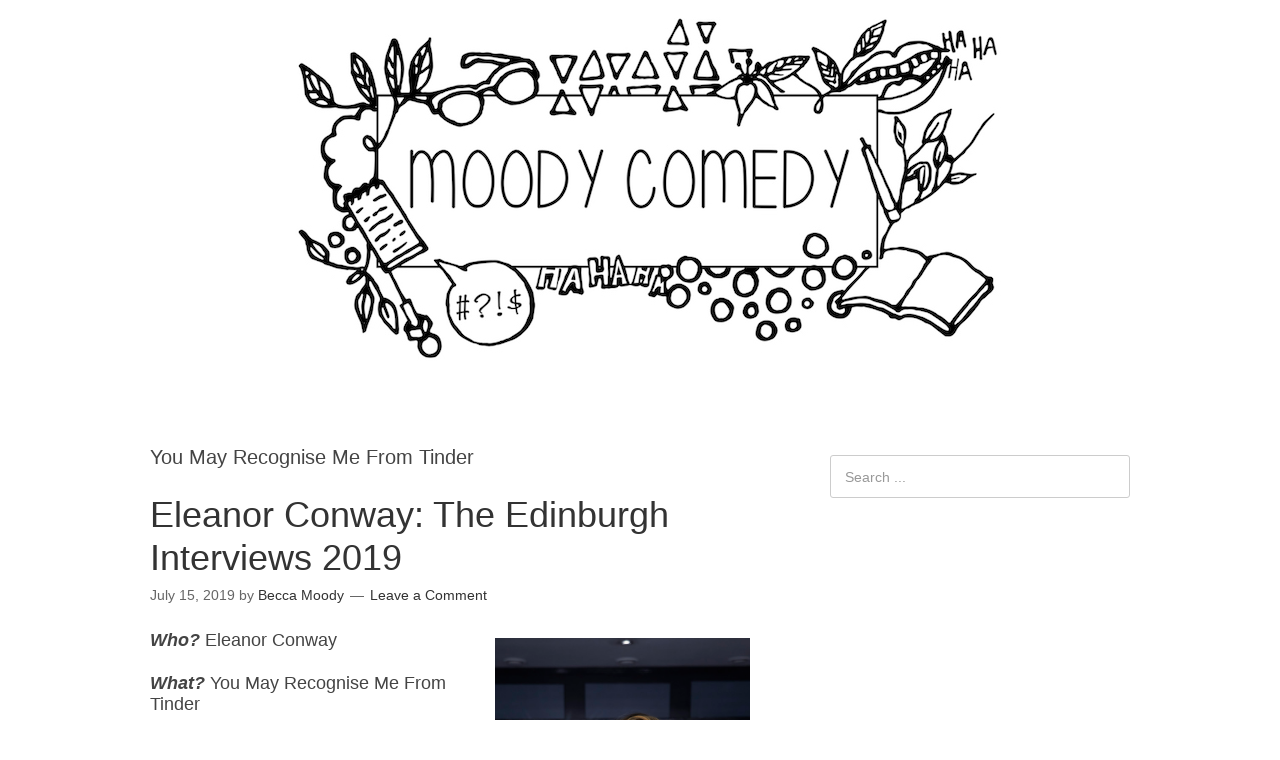

--- FILE ---
content_type: text/html; charset=UTF-8
request_url: http://moodycomedy.co.uk/tag/you-may-recognise-me-from-tinder/
body_size: 14596
content:
<!DOCTYPE html>
<html lang="en-US">
<head>
<meta charset="UTF-8">
<link rel="profile" href="http://gmpg.org/xfn/11">
<meta name='robots' content='index, follow, max-image-preview:large, max-snippet:-1, max-video-preview:-1' />
<meta name="viewport" content="width=device-width" />
<meta name="generator" content="WordPress 6.9" />

	<!-- This site is optimized with the Yoast SEO plugin v26.7 - https://yoast.com/wordpress/plugins/seo/ -->
	<title>You May Recognise Me From Tinder Archives - MoodyComedy</title>
	<link rel="canonical" href="http://moodycomedy.co.uk/tag/you-may-recognise-me-from-tinder/" />
	<meta property="og:locale" content="en_US" />
	<meta property="og:type" content="article" />
	<meta property="og:title" content="You May Recognise Me From Tinder Archives - MoodyComedy" />
	<meta property="og:url" content="http://moodycomedy.co.uk/tag/you-may-recognise-me-from-tinder/" />
	<meta property="og:site_name" content="MoodyComedy" />
	<meta name="twitter:card" content="summary_large_image" />
	<meta name="twitter:site" content="@moodycomedy" />
	<script type="application/ld+json" class="yoast-schema-graph">{"@context":"https://schema.org","@graph":[{"@type":"CollectionPage","@id":"http://moodycomedy.co.uk/tag/you-may-recognise-me-from-tinder/","url":"http://moodycomedy.co.uk/tag/you-may-recognise-me-from-tinder/","name":"You May Recognise Me From Tinder Archives - MoodyComedy","isPartOf":{"@id":"http://moodycomedy.co.uk/#website"},"breadcrumb":{"@id":"http://moodycomedy.co.uk/tag/you-may-recognise-me-from-tinder/#breadcrumb"},"inLanguage":"en-US"},{"@type":"BreadcrumbList","@id":"http://moodycomedy.co.uk/tag/you-may-recognise-me-from-tinder/#breadcrumb","itemListElement":[{"@type":"ListItem","position":1,"name":"Home","item":"http://moodycomedy.co.uk/"},{"@type":"ListItem","position":2,"name":"You May Recognise Me From Tinder"}]},{"@type":"WebSite","@id":"http://moodycomedy.co.uk/#website","url":"http://moodycomedy.co.uk/","name":"MoodyComedy","description":"","publisher":{"@id":"http://moodycomedy.co.uk/#organization"},"potentialAction":[{"@type":"SearchAction","target":{"@type":"EntryPoint","urlTemplate":"http://moodycomedy.co.uk/?s={search_term_string}"},"query-input":{"@type":"PropertyValueSpecification","valueRequired":true,"valueName":"search_term_string"}}],"inLanguage":"en-US"},{"@type":"Organization","@id":"http://moodycomedy.co.uk/#organization","name":"MoodyComedy","url":"http://moodycomedy.co.uk/","logo":{"@type":"ImageObject","inLanguage":"en-US","@id":"http://moodycomedy.co.uk/#/schema/logo/image/","url":"http://moodycomedy.co.uk/wp-content/uploads/2019/11/IMG_0841-scaled.jpg","contentUrl":"http://moodycomedy.co.uk/wp-content/uploads/2019/11/IMG_0841-scaled.jpg","width":2560,"height":2560,"caption":"MoodyComedy"},"image":{"@id":"http://moodycomedy.co.uk/#/schema/logo/image/"},"sameAs":["http://facebook.com/moodycomedy","https://x.com/moodycomedy","http://instagram.com/moodycomedy"]}]}</script>
	<!-- / Yoast SEO plugin. -->


<link rel='dns-prefetch' href='//zor.livefyre.com' />
<link rel="alternate" type="application/rss+xml" title="MoodyComedy &raquo; Feed" href="http://moodycomedy.co.uk/feed/" />
<link rel="alternate" type="application/rss+xml" title="MoodyComedy &raquo; Comments Feed" href="http://moodycomedy.co.uk/comments/feed/" />
<link rel="alternate" type="application/rss+xml" title="MoodyComedy &raquo; You May Recognise Me From Tinder Tag Feed" href="http://moodycomedy.co.uk/tag/you-may-recognise-me-from-tinder/feed/" />
<link rel="pingback" href="http://moodycomedy.co.uk/xmlrpc.php" />
<style id='wp-img-auto-sizes-contain-inline-css' type='text/css'>
img:is([sizes=auto i],[sizes^="auto," i]){contain-intrinsic-size:3000px 1500px}
/*# sourceURL=wp-img-auto-sizes-contain-inline-css */
</style>
<link rel='stylesheet' id='front-css-css' href='http://moodycomedy.co.uk/wp-content/plugins/fully-background-manager/assets/css/fbm_front.css?ver=6.9' type='text/css' media='all' />
<style id='wp-emoji-styles-inline-css' type='text/css'>

	img.wp-smiley, img.emoji {
		display: inline !important;
		border: none !important;
		box-shadow: none !important;
		height: 1em !important;
		width: 1em !important;
		margin: 0 0.07em !important;
		vertical-align: -0.1em !important;
		background: none !important;
		padding: 0 !important;
	}
/*# sourceURL=wp-emoji-styles-inline-css */
</style>
<style id='wp-block-library-inline-css' type='text/css'>
:root{--wp-block-synced-color:#7a00df;--wp-block-synced-color--rgb:122,0,223;--wp-bound-block-color:var(--wp-block-synced-color);--wp-editor-canvas-background:#ddd;--wp-admin-theme-color:#007cba;--wp-admin-theme-color--rgb:0,124,186;--wp-admin-theme-color-darker-10:#006ba1;--wp-admin-theme-color-darker-10--rgb:0,107,160.5;--wp-admin-theme-color-darker-20:#005a87;--wp-admin-theme-color-darker-20--rgb:0,90,135;--wp-admin-border-width-focus:2px}@media (min-resolution:192dpi){:root{--wp-admin-border-width-focus:1.5px}}.wp-element-button{cursor:pointer}:root .has-very-light-gray-background-color{background-color:#eee}:root .has-very-dark-gray-background-color{background-color:#313131}:root .has-very-light-gray-color{color:#eee}:root .has-very-dark-gray-color{color:#313131}:root .has-vivid-green-cyan-to-vivid-cyan-blue-gradient-background{background:linear-gradient(135deg,#00d084,#0693e3)}:root .has-purple-crush-gradient-background{background:linear-gradient(135deg,#34e2e4,#4721fb 50%,#ab1dfe)}:root .has-hazy-dawn-gradient-background{background:linear-gradient(135deg,#faaca8,#dad0ec)}:root .has-subdued-olive-gradient-background{background:linear-gradient(135deg,#fafae1,#67a671)}:root .has-atomic-cream-gradient-background{background:linear-gradient(135deg,#fdd79a,#004a59)}:root .has-nightshade-gradient-background{background:linear-gradient(135deg,#330968,#31cdcf)}:root .has-midnight-gradient-background{background:linear-gradient(135deg,#020381,#2874fc)}:root{--wp--preset--font-size--normal:16px;--wp--preset--font-size--huge:42px}.has-regular-font-size{font-size:1em}.has-larger-font-size{font-size:2.625em}.has-normal-font-size{font-size:var(--wp--preset--font-size--normal)}.has-huge-font-size{font-size:var(--wp--preset--font-size--huge)}.has-text-align-center{text-align:center}.has-text-align-left{text-align:left}.has-text-align-right{text-align:right}.has-fit-text{white-space:nowrap!important}#end-resizable-editor-section{display:none}.aligncenter{clear:both}.items-justified-left{justify-content:flex-start}.items-justified-center{justify-content:center}.items-justified-right{justify-content:flex-end}.items-justified-space-between{justify-content:space-between}.screen-reader-text{border:0;clip-path:inset(50%);height:1px;margin:-1px;overflow:hidden;padding:0;position:absolute;width:1px;word-wrap:normal!important}.screen-reader-text:focus{background-color:#ddd;clip-path:none;color:#444;display:block;font-size:1em;height:auto;left:5px;line-height:normal;padding:15px 23px 14px;text-decoration:none;top:5px;width:auto;z-index:100000}html :where(.has-border-color){border-style:solid}html :where([style*=border-top-color]){border-top-style:solid}html :where([style*=border-right-color]){border-right-style:solid}html :where([style*=border-bottom-color]){border-bottom-style:solid}html :where([style*=border-left-color]){border-left-style:solid}html :where([style*=border-width]){border-style:solid}html :where([style*=border-top-width]){border-top-style:solid}html :where([style*=border-right-width]){border-right-style:solid}html :where([style*=border-bottom-width]){border-bottom-style:solid}html :where([style*=border-left-width]){border-left-style:solid}html :where(img[class*=wp-image-]){height:auto;max-width:100%}:where(figure){margin:0 0 1em}html :where(.is-position-sticky){--wp-admin--admin-bar--position-offset:var(--wp-admin--admin-bar--height,0px)}@media screen and (max-width:600px){html :where(.is-position-sticky){--wp-admin--admin-bar--position-offset:0px}}

/*# sourceURL=wp-block-library-inline-css */
</style><style id='wp-block-heading-inline-css' type='text/css'>
h1:where(.wp-block-heading).has-background,h2:where(.wp-block-heading).has-background,h3:where(.wp-block-heading).has-background,h4:where(.wp-block-heading).has-background,h5:where(.wp-block-heading).has-background,h6:where(.wp-block-heading).has-background{padding:1.25em 2.375em}h1.has-text-align-left[style*=writing-mode]:where([style*=vertical-lr]),h1.has-text-align-right[style*=writing-mode]:where([style*=vertical-rl]),h2.has-text-align-left[style*=writing-mode]:where([style*=vertical-lr]),h2.has-text-align-right[style*=writing-mode]:where([style*=vertical-rl]),h3.has-text-align-left[style*=writing-mode]:where([style*=vertical-lr]),h3.has-text-align-right[style*=writing-mode]:where([style*=vertical-rl]),h4.has-text-align-left[style*=writing-mode]:where([style*=vertical-lr]),h4.has-text-align-right[style*=writing-mode]:where([style*=vertical-rl]),h5.has-text-align-left[style*=writing-mode]:where([style*=vertical-lr]),h5.has-text-align-right[style*=writing-mode]:where([style*=vertical-rl]),h6.has-text-align-left[style*=writing-mode]:where([style*=vertical-lr]),h6.has-text-align-right[style*=writing-mode]:where([style*=vertical-rl]){rotate:180deg}
/*# sourceURL=http://moodycomedy.co.uk/wp-includes/blocks/heading/style.min.css */
</style>
<style id='wp-block-image-inline-css' type='text/css'>
.wp-block-image>a,.wp-block-image>figure>a{display:inline-block}.wp-block-image img{box-sizing:border-box;height:auto;max-width:100%;vertical-align:bottom}@media not (prefers-reduced-motion){.wp-block-image img.hide{visibility:hidden}.wp-block-image img.show{animation:show-content-image .4s}}.wp-block-image[style*=border-radius] img,.wp-block-image[style*=border-radius]>a{border-radius:inherit}.wp-block-image.has-custom-border img{box-sizing:border-box}.wp-block-image.aligncenter{text-align:center}.wp-block-image.alignfull>a,.wp-block-image.alignwide>a{width:100%}.wp-block-image.alignfull img,.wp-block-image.alignwide img{height:auto;width:100%}.wp-block-image .aligncenter,.wp-block-image .alignleft,.wp-block-image .alignright,.wp-block-image.aligncenter,.wp-block-image.alignleft,.wp-block-image.alignright{display:table}.wp-block-image .aligncenter>figcaption,.wp-block-image .alignleft>figcaption,.wp-block-image .alignright>figcaption,.wp-block-image.aligncenter>figcaption,.wp-block-image.alignleft>figcaption,.wp-block-image.alignright>figcaption{caption-side:bottom;display:table-caption}.wp-block-image .alignleft{float:left;margin:.5em 1em .5em 0}.wp-block-image .alignright{float:right;margin:.5em 0 .5em 1em}.wp-block-image .aligncenter{margin-left:auto;margin-right:auto}.wp-block-image :where(figcaption){margin-bottom:1em;margin-top:.5em}.wp-block-image.is-style-circle-mask img{border-radius:9999px}@supports ((-webkit-mask-image:none) or (mask-image:none)) or (-webkit-mask-image:none){.wp-block-image.is-style-circle-mask img{border-radius:0;-webkit-mask-image:url('data:image/svg+xml;utf8,<svg viewBox="0 0 100 100" xmlns="http://www.w3.org/2000/svg"><circle cx="50" cy="50" r="50"/></svg>');mask-image:url('data:image/svg+xml;utf8,<svg viewBox="0 0 100 100" xmlns="http://www.w3.org/2000/svg"><circle cx="50" cy="50" r="50"/></svg>');mask-mode:alpha;-webkit-mask-position:center;mask-position:center;-webkit-mask-repeat:no-repeat;mask-repeat:no-repeat;-webkit-mask-size:contain;mask-size:contain}}:root :where(.wp-block-image.is-style-rounded img,.wp-block-image .is-style-rounded img){border-radius:9999px}.wp-block-image figure{margin:0}.wp-lightbox-container{display:flex;flex-direction:column;position:relative}.wp-lightbox-container img{cursor:zoom-in}.wp-lightbox-container img:hover+button{opacity:1}.wp-lightbox-container button{align-items:center;backdrop-filter:blur(16px) saturate(180%);background-color:#5a5a5a40;border:none;border-radius:4px;cursor:zoom-in;display:flex;height:20px;justify-content:center;opacity:0;padding:0;position:absolute;right:16px;text-align:center;top:16px;width:20px;z-index:100}@media not (prefers-reduced-motion){.wp-lightbox-container button{transition:opacity .2s ease}}.wp-lightbox-container button:focus-visible{outline:3px auto #5a5a5a40;outline:3px auto -webkit-focus-ring-color;outline-offset:3px}.wp-lightbox-container button:hover{cursor:pointer;opacity:1}.wp-lightbox-container button:focus{opacity:1}.wp-lightbox-container button:focus,.wp-lightbox-container button:hover,.wp-lightbox-container button:not(:hover):not(:active):not(.has-background){background-color:#5a5a5a40;border:none}.wp-lightbox-overlay{box-sizing:border-box;cursor:zoom-out;height:100vh;left:0;overflow:hidden;position:fixed;top:0;visibility:hidden;width:100%;z-index:100000}.wp-lightbox-overlay .close-button{align-items:center;cursor:pointer;display:flex;justify-content:center;min-height:40px;min-width:40px;padding:0;position:absolute;right:calc(env(safe-area-inset-right) + 16px);top:calc(env(safe-area-inset-top) + 16px);z-index:5000000}.wp-lightbox-overlay .close-button:focus,.wp-lightbox-overlay .close-button:hover,.wp-lightbox-overlay .close-button:not(:hover):not(:active):not(.has-background){background:none;border:none}.wp-lightbox-overlay .lightbox-image-container{height:var(--wp--lightbox-container-height);left:50%;overflow:hidden;position:absolute;top:50%;transform:translate(-50%,-50%);transform-origin:top left;width:var(--wp--lightbox-container-width);z-index:9999999999}.wp-lightbox-overlay .wp-block-image{align-items:center;box-sizing:border-box;display:flex;height:100%;justify-content:center;margin:0;position:relative;transform-origin:0 0;width:100%;z-index:3000000}.wp-lightbox-overlay .wp-block-image img{height:var(--wp--lightbox-image-height);min-height:var(--wp--lightbox-image-height);min-width:var(--wp--lightbox-image-width);width:var(--wp--lightbox-image-width)}.wp-lightbox-overlay .wp-block-image figcaption{display:none}.wp-lightbox-overlay button{background:none;border:none}.wp-lightbox-overlay .scrim{background-color:#fff;height:100%;opacity:.9;position:absolute;width:100%;z-index:2000000}.wp-lightbox-overlay.active{visibility:visible}@media not (prefers-reduced-motion){.wp-lightbox-overlay.active{animation:turn-on-visibility .25s both}.wp-lightbox-overlay.active img{animation:turn-on-visibility .35s both}.wp-lightbox-overlay.show-closing-animation:not(.active){animation:turn-off-visibility .35s both}.wp-lightbox-overlay.show-closing-animation:not(.active) img{animation:turn-off-visibility .25s both}.wp-lightbox-overlay.zoom.active{animation:none;opacity:1;visibility:visible}.wp-lightbox-overlay.zoom.active .lightbox-image-container{animation:lightbox-zoom-in .4s}.wp-lightbox-overlay.zoom.active .lightbox-image-container img{animation:none}.wp-lightbox-overlay.zoom.active .scrim{animation:turn-on-visibility .4s forwards}.wp-lightbox-overlay.zoom.show-closing-animation:not(.active){animation:none}.wp-lightbox-overlay.zoom.show-closing-animation:not(.active) .lightbox-image-container{animation:lightbox-zoom-out .4s}.wp-lightbox-overlay.zoom.show-closing-animation:not(.active) .lightbox-image-container img{animation:none}.wp-lightbox-overlay.zoom.show-closing-animation:not(.active) .scrim{animation:turn-off-visibility .4s forwards}}@keyframes show-content-image{0%{visibility:hidden}99%{visibility:hidden}to{visibility:visible}}@keyframes turn-on-visibility{0%{opacity:0}to{opacity:1}}@keyframes turn-off-visibility{0%{opacity:1;visibility:visible}99%{opacity:0;visibility:visible}to{opacity:0;visibility:hidden}}@keyframes lightbox-zoom-in{0%{transform:translate(calc((-100vw + var(--wp--lightbox-scrollbar-width))/2 + var(--wp--lightbox-initial-left-position)),calc(-50vh + var(--wp--lightbox-initial-top-position))) scale(var(--wp--lightbox-scale))}to{transform:translate(-50%,-50%) scale(1)}}@keyframes lightbox-zoom-out{0%{transform:translate(-50%,-50%) scale(1);visibility:visible}99%{visibility:visible}to{transform:translate(calc((-100vw + var(--wp--lightbox-scrollbar-width))/2 + var(--wp--lightbox-initial-left-position)),calc(-50vh + var(--wp--lightbox-initial-top-position))) scale(var(--wp--lightbox-scale));visibility:hidden}}
/*# sourceURL=http://moodycomedy.co.uk/wp-includes/blocks/image/style.min.css */
</style>
<style id='wp-block-paragraph-inline-css' type='text/css'>
.is-small-text{font-size:.875em}.is-regular-text{font-size:1em}.is-large-text{font-size:2.25em}.is-larger-text{font-size:3em}.has-drop-cap:not(:focus):first-letter{float:left;font-size:8.4em;font-style:normal;font-weight:100;line-height:.68;margin:.05em .1em 0 0;text-transform:uppercase}body.rtl .has-drop-cap:not(:focus):first-letter{float:none;margin-left:.1em}p.has-drop-cap.has-background{overflow:hidden}:root :where(p.has-background){padding:1.25em 2.375em}:where(p.has-text-color:not(.has-link-color)) a{color:inherit}p.has-text-align-left[style*="writing-mode:vertical-lr"],p.has-text-align-right[style*="writing-mode:vertical-rl"]{rotate:180deg}
/*# sourceURL=http://moodycomedy.co.uk/wp-includes/blocks/paragraph/style.min.css */
</style>
<style id='global-styles-inline-css' type='text/css'>
:root{--wp--preset--aspect-ratio--square: 1;--wp--preset--aspect-ratio--4-3: 4/3;--wp--preset--aspect-ratio--3-4: 3/4;--wp--preset--aspect-ratio--3-2: 3/2;--wp--preset--aspect-ratio--2-3: 2/3;--wp--preset--aspect-ratio--16-9: 16/9;--wp--preset--aspect-ratio--9-16: 9/16;--wp--preset--color--black: #000000;--wp--preset--color--cyan-bluish-gray: #abb8c3;--wp--preset--color--white: #ffffff;--wp--preset--color--pale-pink: #f78da7;--wp--preset--color--vivid-red: #cf2e2e;--wp--preset--color--luminous-vivid-orange: #ff6900;--wp--preset--color--luminous-vivid-amber: #fcb900;--wp--preset--color--light-green-cyan: #7bdcb5;--wp--preset--color--vivid-green-cyan: #00d084;--wp--preset--color--pale-cyan-blue: #8ed1fc;--wp--preset--color--vivid-cyan-blue: #0693e3;--wp--preset--color--vivid-purple: #9b51e0;--wp--preset--gradient--vivid-cyan-blue-to-vivid-purple: linear-gradient(135deg,rgb(6,147,227) 0%,rgb(155,81,224) 100%);--wp--preset--gradient--light-green-cyan-to-vivid-green-cyan: linear-gradient(135deg,rgb(122,220,180) 0%,rgb(0,208,130) 100%);--wp--preset--gradient--luminous-vivid-amber-to-luminous-vivid-orange: linear-gradient(135deg,rgb(252,185,0) 0%,rgb(255,105,0) 100%);--wp--preset--gradient--luminous-vivid-orange-to-vivid-red: linear-gradient(135deg,rgb(255,105,0) 0%,rgb(207,46,46) 100%);--wp--preset--gradient--very-light-gray-to-cyan-bluish-gray: linear-gradient(135deg,rgb(238,238,238) 0%,rgb(169,184,195) 100%);--wp--preset--gradient--cool-to-warm-spectrum: linear-gradient(135deg,rgb(74,234,220) 0%,rgb(151,120,209) 20%,rgb(207,42,186) 40%,rgb(238,44,130) 60%,rgb(251,105,98) 80%,rgb(254,248,76) 100%);--wp--preset--gradient--blush-light-purple: linear-gradient(135deg,rgb(255,206,236) 0%,rgb(152,150,240) 100%);--wp--preset--gradient--blush-bordeaux: linear-gradient(135deg,rgb(254,205,165) 0%,rgb(254,45,45) 50%,rgb(107,0,62) 100%);--wp--preset--gradient--luminous-dusk: linear-gradient(135deg,rgb(255,203,112) 0%,rgb(199,81,192) 50%,rgb(65,88,208) 100%);--wp--preset--gradient--pale-ocean: linear-gradient(135deg,rgb(255,245,203) 0%,rgb(182,227,212) 50%,rgb(51,167,181) 100%);--wp--preset--gradient--electric-grass: linear-gradient(135deg,rgb(202,248,128) 0%,rgb(113,206,126) 100%);--wp--preset--gradient--midnight: linear-gradient(135deg,rgb(2,3,129) 0%,rgb(40,116,252) 100%);--wp--preset--font-size--small: 13px;--wp--preset--font-size--medium: 20px;--wp--preset--font-size--large: 36px;--wp--preset--font-size--x-large: 42px;--wp--preset--spacing--20: 0.44rem;--wp--preset--spacing--30: 0.67rem;--wp--preset--spacing--40: 1rem;--wp--preset--spacing--50: 1.5rem;--wp--preset--spacing--60: 2.25rem;--wp--preset--spacing--70: 3.38rem;--wp--preset--spacing--80: 5.06rem;--wp--preset--shadow--natural: 6px 6px 9px rgba(0, 0, 0, 0.2);--wp--preset--shadow--deep: 12px 12px 50px rgba(0, 0, 0, 0.4);--wp--preset--shadow--sharp: 6px 6px 0px rgba(0, 0, 0, 0.2);--wp--preset--shadow--outlined: 6px 6px 0px -3px rgb(255, 255, 255), 6px 6px rgb(0, 0, 0);--wp--preset--shadow--crisp: 6px 6px 0px rgb(0, 0, 0);}:where(.is-layout-flex){gap: 0.5em;}:where(.is-layout-grid){gap: 0.5em;}body .is-layout-flex{display: flex;}.is-layout-flex{flex-wrap: wrap;align-items: center;}.is-layout-flex > :is(*, div){margin: 0;}body .is-layout-grid{display: grid;}.is-layout-grid > :is(*, div){margin: 0;}:where(.wp-block-columns.is-layout-flex){gap: 2em;}:where(.wp-block-columns.is-layout-grid){gap: 2em;}:where(.wp-block-post-template.is-layout-flex){gap: 1.25em;}:where(.wp-block-post-template.is-layout-grid){gap: 1.25em;}.has-black-color{color: var(--wp--preset--color--black) !important;}.has-cyan-bluish-gray-color{color: var(--wp--preset--color--cyan-bluish-gray) !important;}.has-white-color{color: var(--wp--preset--color--white) !important;}.has-pale-pink-color{color: var(--wp--preset--color--pale-pink) !important;}.has-vivid-red-color{color: var(--wp--preset--color--vivid-red) !important;}.has-luminous-vivid-orange-color{color: var(--wp--preset--color--luminous-vivid-orange) !important;}.has-luminous-vivid-amber-color{color: var(--wp--preset--color--luminous-vivid-amber) !important;}.has-light-green-cyan-color{color: var(--wp--preset--color--light-green-cyan) !important;}.has-vivid-green-cyan-color{color: var(--wp--preset--color--vivid-green-cyan) !important;}.has-pale-cyan-blue-color{color: var(--wp--preset--color--pale-cyan-blue) !important;}.has-vivid-cyan-blue-color{color: var(--wp--preset--color--vivid-cyan-blue) !important;}.has-vivid-purple-color{color: var(--wp--preset--color--vivid-purple) !important;}.has-black-background-color{background-color: var(--wp--preset--color--black) !important;}.has-cyan-bluish-gray-background-color{background-color: var(--wp--preset--color--cyan-bluish-gray) !important;}.has-white-background-color{background-color: var(--wp--preset--color--white) !important;}.has-pale-pink-background-color{background-color: var(--wp--preset--color--pale-pink) !important;}.has-vivid-red-background-color{background-color: var(--wp--preset--color--vivid-red) !important;}.has-luminous-vivid-orange-background-color{background-color: var(--wp--preset--color--luminous-vivid-orange) !important;}.has-luminous-vivid-amber-background-color{background-color: var(--wp--preset--color--luminous-vivid-amber) !important;}.has-light-green-cyan-background-color{background-color: var(--wp--preset--color--light-green-cyan) !important;}.has-vivid-green-cyan-background-color{background-color: var(--wp--preset--color--vivid-green-cyan) !important;}.has-pale-cyan-blue-background-color{background-color: var(--wp--preset--color--pale-cyan-blue) !important;}.has-vivid-cyan-blue-background-color{background-color: var(--wp--preset--color--vivid-cyan-blue) !important;}.has-vivid-purple-background-color{background-color: var(--wp--preset--color--vivid-purple) !important;}.has-black-border-color{border-color: var(--wp--preset--color--black) !important;}.has-cyan-bluish-gray-border-color{border-color: var(--wp--preset--color--cyan-bluish-gray) !important;}.has-white-border-color{border-color: var(--wp--preset--color--white) !important;}.has-pale-pink-border-color{border-color: var(--wp--preset--color--pale-pink) !important;}.has-vivid-red-border-color{border-color: var(--wp--preset--color--vivid-red) !important;}.has-luminous-vivid-orange-border-color{border-color: var(--wp--preset--color--luminous-vivid-orange) !important;}.has-luminous-vivid-amber-border-color{border-color: var(--wp--preset--color--luminous-vivid-amber) !important;}.has-light-green-cyan-border-color{border-color: var(--wp--preset--color--light-green-cyan) !important;}.has-vivid-green-cyan-border-color{border-color: var(--wp--preset--color--vivid-green-cyan) !important;}.has-pale-cyan-blue-border-color{border-color: var(--wp--preset--color--pale-cyan-blue) !important;}.has-vivid-cyan-blue-border-color{border-color: var(--wp--preset--color--vivid-cyan-blue) !important;}.has-vivid-purple-border-color{border-color: var(--wp--preset--color--vivid-purple) !important;}.has-vivid-cyan-blue-to-vivid-purple-gradient-background{background: var(--wp--preset--gradient--vivid-cyan-blue-to-vivid-purple) !important;}.has-light-green-cyan-to-vivid-green-cyan-gradient-background{background: var(--wp--preset--gradient--light-green-cyan-to-vivid-green-cyan) !important;}.has-luminous-vivid-amber-to-luminous-vivid-orange-gradient-background{background: var(--wp--preset--gradient--luminous-vivid-amber-to-luminous-vivid-orange) !important;}.has-luminous-vivid-orange-to-vivid-red-gradient-background{background: var(--wp--preset--gradient--luminous-vivid-orange-to-vivid-red) !important;}.has-very-light-gray-to-cyan-bluish-gray-gradient-background{background: var(--wp--preset--gradient--very-light-gray-to-cyan-bluish-gray) !important;}.has-cool-to-warm-spectrum-gradient-background{background: var(--wp--preset--gradient--cool-to-warm-spectrum) !important;}.has-blush-light-purple-gradient-background{background: var(--wp--preset--gradient--blush-light-purple) !important;}.has-blush-bordeaux-gradient-background{background: var(--wp--preset--gradient--blush-bordeaux) !important;}.has-luminous-dusk-gradient-background{background: var(--wp--preset--gradient--luminous-dusk) !important;}.has-pale-ocean-gradient-background{background: var(--wp--preset--gradient--pale-ocean) !important;}.has-electric-grass-gradient-background{background: var(--wp--preset--gradient--electric-grass) !important;}.has-midnight-gradient-background{background: var(--wp--preset--gradient--midnight) !important;}.has-small-font-size{font-size: var(--wp--preset--font-size--small) !important;}.has-medium-font-size{font-size: var(--wp--preset--font-size--medium) !important;}.has-large-font-size{font-size: var(--wp--preset--font-size--large) !important;}.has-x-large-font-size{font-size: var(--wp--preset--font-size--x-large) !important;}
/*# sourceURL=global-styles-inline-css */
</style>

<style id='classic-theme-styles-inline-css' type='text/css'>
/*! This file is auto-generated */
.wp-block-button__link{color:#fff;background-color:#32373c;border-radius:9999px;box-shadow:none;text-decoration:none;padding:calc(.667em + 2px) calc(1.333em + 2px);font-size:1.125em}.wp-block-file__button{background:#32373c;color:#fff;text-decoration:none}
/*# sourceURL=/wp-includes/css/classic-themes.min.css */
</style>
<link rel='stylesheet' id='contact-form-7-css' href='http://moodycomedy.co.uk/wp-content/plugins/contact-form-7/includes/css/styles.css?ver=6.1.4' type='text/css' media='all' />
<link rel='stylesheet' id='omega-style-css' href='http://moodycomedy.co.uk/wp-content/themes/omega/style.css?ver=6.9' type='text/css' media='all' />
<script type="text/javascript" src="http://zor.livefyre.com/wjs/v3.0/javascripts/livefyre.js" id="zor-js"></script>
<link rel="https://api.w.org/" href="http://moodycomedy.co.uk/wp-json/" /><link rel="alternate" title="JSON" type="application/json" href="http://moodycomedy.co.uk/wp-json/wp/v2/tags/1163" /><link rel="EditURI" type="application/rsd+xml" title="RSD" href="http://moodycomedy.co.uk/xmlrpc.php?rsd" />
	<!--[if lt IE 9]>
	<script src="http://moodycomedy.co.uk/wp-content/themes/omega/js/html5.js" type="text/javascript"></script>
	<![endif]-->

<style type="text/css" id="custom-css"></style>
<link rel="icon" href="http://moodycomedy.co.uk/wp-content/uploads/2017/07/cropped-IMG_4783-32x32.jpg" sizes="32x32" />
<link rel="icon" href="http://moodycomedy.co.uk/wp-content/uploads/2017/07/cropped-IMG_4783-192x192.jpg" sizes="192x192" />
<link rel="apple-touch-icon" href="http://moodycomedy.co.uk/wp-content/uploads/2017/07/cropped-IMG_4783-180x180.jpg" />
<meta name="msapplication-TileImage" content="http://moodycomedy.co.uk/wp-content/uploads/2017/07/cropped-IMG_4783-270x270.jpg" />
		<style type="text/css" id="wp-custom-css">
			.site-header {
	background: #FFFFFF;
}

.site-header > .wrap {
	padding: 1px 0;
}		</style>
		</head>
<body class="wordpress ltr parent-theme y2026 m01 d15 h09 thursday logged-out plural archive taxonomy taxonomy-post_tag taxonomy-post_tag-you-may-recognise-me-from-tinder fully-background" dir="ltr" itemscope="itemscope" itemtype="http://schema.org/WebPage">
<div class="site-container">
	<nav id="navigation" class="nav-primary" role="navigation" itemscope="itemscope" itemtype="http://schema.org/SiteNavigationElement">	
	<div class="wrap"><a href="#" id="menu-icon" class="menu-icon"><span></span></a></div></nav><!-- .nav-primary --><header id="header" class="site-header" role="banner" itemscope="itemscope" itemtype="http://schema.org/WPHeader"><div class="wrap"><div class="title-area"><div itemscope itemtype="http://schema.org/Organization" class="site-title"><a itemprop="url" href="http://moodycomedy.co.uk" title="MoodyComedy" rel="home"><img itemprop="logo" alt="MoodyComedy" src="http://moodycomedy.co.uk/wp-content/uploads/2015/12/becca-header-mid.jpg"/></a></div></div></div></header><!-- .site-header -->	<div class="site-inner">
		<div class="wrap">	<main  class="content" id="content" role="main" itemprop="mainEntityOfPage" itemscope="itemscope" itemtype="http://schema.org/Blog">
		
		<header class="page-header">
			<h1 class="archive-title">
				You May Recognise Me From Tinder			</h1>
					</header><!-- .page-header -->

			<article id="post-9051" class="entry post publish author-becca post-9051 format-standard category-comedians category-edinburgh category-interviews post_tag-edinburgh-festival post_tag-eleanor-conway post_tag-the-edinburgh-interviews post_tag-the-edinburgh-interviews-2019 post_tag-you-may-recognise-me-from-tinder" itemscope="itemscope" itemtype="http://schema.org/BlogPosting" itemprop="blogPost"><div class="entry-wrap">
			<header class="entry-header">	<h2 class="entry-title" itemprop="headline"><a href="http://moodycomedy.co.uk/eleanor-conway-the-edinburgh-interviews-2019/" rel="bookmark">Eleanor Conway: The Edinburgh Interviews 2019</a></h2>
<div class="entry-meta">
	<time class="entry-time" datetime="2019-07-15T12:30:30+01:00" itemprop="datePublished" title="Monday, July 15, 2019, 12:30 pm">July 15, 2019</time>
	<span class="entry-author" itemprop="author" itemscope="itemscope" itemtype="http://schema.org/Person">by <a href="http://moodycomedy.co.uk/author/becca/" title="Posts by Becca Moody" rel="author" class="url fn n" itemprop="url"><span itemprop="name">Becca Moody</span></a></span>	
	<span class="entry-comments-link"><a href="http://moodycomedy.co.uk/eleanor-conway-the-edinburgh-interviews-2019/#respond"><span data-lf-article-id="9051" data-lf-site-id="358135" class="livefyre-commentcount">Leave a Comment</span></a></span>	</div><!-- .entry-meta --></header><!-- .entry-header -->		
	<div class="entry-summary" itemprop="description">

<div class="wp-block-image"><figure class="alignright is-resized"><img fetchpriority="high" decoding="async" src="http://moodycomedy.co.uk/wp-content/uploads/2019/07/Eleanor-Conway.jpg" alt="" class="wp-image-9064" width="255" height="417" srcset="http://moodycomedy.co.uk/wp-content/uploads/2019/07/Eleanor-Conway.jpg 604w, http://moodycomedy.co.uk/wp-content/uploads/2019/07/Eleanor-Conway-183x300.jpg 183w" sizes="(max-width: 255px) 100vw, 255px" /><figcaption>©&nbsp;Jamie Rowan</figcaption></figure></div>



<h5 class="wp-block-heading"><em><strong>Who?</strong></em> Eleanor Conway</h5>



<h5 class="wp-block-heading"><em><strong>What?</strong></em>&nbsp;You May Recognise Me From Tinder</h5>



<h5 class="wp-block-heading"><em><strong>Where?</strong></em>&nbsp;Laughing Horse @ The Free Sisters &#8211; Maggie&#8217;s Chamber (Venue 272)</h5>



<h5 class="wp-block-heading"><em><strong>When?</strong></em> 19:00</h5>



<p><strong>What are your feelings as you enter into this year’s Edinburgh Fringe season?</strong></p>



<p>Very upbeat, my show is kick ass, I cannot wait.</p>



<p><strong>What is the premise of your Edinburgh show this year?</strong></p>



<p>I’ve been single since 2007 and realised that I’m terrible at intimacy, but I’m amazing at sex. So I thought I’d start charging for it. </p>



<p><strong>What is the biggest obstacle you face(d) while putting this show together?</strong></p>



<p>Being a perfectionist. I’m a nightmare getting everything right. I’m a bit intense at the best of times but Edinburgh season really does bring it out of me. </p>



<p><strong>Has your attitude towards the Fringe changed at all in recent years?</strong></p>



<p>Not really, I think the days of it breaking an act is over, but it’s a place to get better, bump into old friends, work on a show and create new relationships. That’s the least I expect, anything else on top of that is a bonus. </p>



<p><strong>Do you have any other Edinburgh show recommendations?</strong></p>



<p>Go see Garrett Millerick who is a legend and had a great year last year… And my bestie, Daisy Earl who is doing her debut show.</p>



<p><strong>Where would you like to be in a year’s time?</strong></p>



<p>The same place, this is the best bit. </p>



<p style="text-align:center"><em><strong><a href="https://tickets.edfringe.com/whats-on/eleanor-conway-you-may-recognise-me-from-tinder">GET YOUR TICKETS FOR ELEANOR CONWAY: &#8216;YOU MAY RECOGNISE ME FROM TINDER&#8217;&nbsp;HERE</a></strong></em></p>



<p style="text-align:center"><em><strong><a href="http://moodycomedy.co.uk/tag/the-edinburgh-interviews-2018/">THE EDINBURGH INTERVIEWS 2019</a></strong></em></p>
	
	</div>
<footer class="entry-footer"><div class="entry-meta">
	<span class="entry-terms category" itemprop="articleSection">Posted in: <a href="http://moodycomedy.co.uk/category/comedians/" rel="tag">Comedians</a>, <a href="http://moodycomedy.co.uk/category/edinburgh/" rel="tag">Edinburgh</a>, <a href="http://moodycomedy.co.uk/category/interviews/" rel="tag">Interviews</a></span>	<span class="entry-terms post_tag" itemprop="keywords">Tagged: <a href="http://moodycomedy.co.uk/tag/edinburgh-festival/" rel="tag">Edinburgh Festival</a>, <a href="http://moodycomedy.co.uk/tag/eleanor-conway/" rel="tag">Eleanor Conway</a>, <a href="http://moodycomedy.co.uk/tag/the-edinburgh-interviews/" rel="tag">The Edinburgh Interviews</a>, <a href="http://moodycomedy.co.uk/tag/the-edinburgh-interviews-2019/" rel="tag">The Edinburgh Interviews 2019</a>, <a href="http://moodycomedy.co.uk/tag/you-may-recognise-me-from-tinder/" rel="tag">You May Recognise Me From Tinder</a></span>		
</div></footer>		</div></article>				
		
	</main><!-- .content -->
			
	<aside id="sidebar" class="sidebar sidebar-primary widget-area" role="complementary" itemscope itemtype="http://schema.org/WPSideBar">	
				<section id="search-2" class="widget widget-1 even widget-first widget_search"><div class="widget-wrap"><form role="search" method="get" class="search-form" action="http://moodycomedy.co.uk/">	
	<input type="search" class="search-field" placeholder="Search ..." value="" name="s" title="Search for:">	<input type="submit" class="search-submit" value="Search">
</form></div></section><section id="text-3" class="widget widget-2 odd widget_text"><div class="widget-wrap">			<div class="textwidget"><!-- BEGIN: Powered by Supercounters.com -->
<center><script type="text/javascript" src="http://widget.supercounters.com/online_t.js"></script><script type="text/javascript">sc_online_t(942989," ","#01010d");</script><noscript><a href="http://www.supercounters.com/">Tumblr Users Online Counter</a></noscript>
</center>
<!-- END: Powered by Supercounters.com -->
</div>
		</div></section><section id="text-4" class="widget widget-3 even widget_text"><div class="widget-wrap">			<div class="textwidget"><script async src="//pagead2.googlesyndication.com/pagead/js/adsbygoogle.js"></script>
<!-- MoodyComedy -->
<ins class="adsbygoogle"
     style="display:inline-block;width:300px;height:600px"
     data-ad-client="ca-pub-8985204501714960"
     data-ad-slot="8711311932"></ins>
<script>
(adsbygoogle = window.adsbygoogle || []).push({});
</script></div>
		</div></section><section id="text-2" class="widget widget-4 odd widget_text"><div class="widget-wrap">			<div class="textwidget"><a class="twitter-timeline" href="https://twitter.com/moodycomedy" data-widget-id="467985736902262785">Tweets by @moodycomedy</a>
<script>!function(d,s,id){var js,fjs=d.getElementsByTagName(s)[0],p=/^http:/.test(d.location)?'http':'https';if(!d.getElementById(id)){js=d.createElement(s);js.id=id;js.src=p+"://platform.twitter.com/widgets.js";fjs.parentNode.insertBefore(js,fjs);}}(document,"script","twitter-wjs");</script>
</div>
		</div></section><section id="categories-2" class="widget widget-5 even widget_categories"><div class="widget-wrap"><h4 class="widget-title">Categories</h4>
			<ul>
					<li class="cat-item cat-item-461"><a href="http://moodycomedy.co.uk/category/ask-the-expert/">Ask The Expert</a>
</li>
	<li class="cat-item cat-item-246"><a href="http://moodycomedy.co.uk/category/books/">Books</a>
</li>
	<li class="cat-item cat-item-136"><a href="http://moodycomedy.co.uk/category/comedian-of-the-month/">Comedian Of The Month</a>
</li>
	<li class="cat-item cat-item-4"><a href="http://moodycomedy.co.uk/category/comedians/">Comedians</a>
</li>
	<li class="cat-item cat-item-262"><a href="http://moodycomedy.co.uk/category/comedy-catch-up/">Comedy Catch Up</a>
</li>
	<li class="cat-item cat-item-463"><a href="http://moodycomedy.co.uk/category/comedy-circle/">Comedy Circle</a>
</li>
	<li class="cat-item cat-item-438"><a href="http://moodycomedy.co.uk/category/edinburgh/">Edinburgh</a>
</li>
	<li class="cat-item cat-item-157"><a href="http://moodycomedy.co.uk/category/films/">Films</a>
</li>
	<li class="cat-item cat-item-288"><a href="http://moodycomedy.co.uk/category/interviews/">Interviews</a>
</li>
	<li class="cat-item cat-item-6"><a href="http://moodycomedy.co.uk/category/live-comedy/">Live Comedy</a>
</li>
	<li class="cat-item cat-item-133"><a href="http://moodycomedy.co.uk/category/news/">News</a>
</li>
	<li class="cat-item cat-item-144"><a href="http://moodycomedy.co.uk/category/podcasts/">Podcasts</a>
</li>
	<li class="cat-item cat-item-658"><a href="http://moodycomedy.co.uk/category/previews/">Previews</a>
</li>
	<li class="cat-item cat-item-1321"><a href="http://moodycomedy.co.uk/category/quarantine-questions/">Quarantine Questions</a>
</li>
	<li class="cat-item cat-item-186"><a href="http://moodycomedy.co.uk/category/radio/">Radio</a>
</li>
	<li class="cat-item cat-item-1008"><a href="http://moodycomedy.co.uk/category/reviews/">Reviews</a>
</li>
	<li class="cat-item cat-item-179"><a href="http://moodycomedy.co.uk/category/revisited/">Revisited</a>
</li>
	<li class="cat-item cat-item-231"><a href="http://moodycomedy.co.uk/category/seven-questions-with/">Seven Questions With&#8230;</a>
</li>
	<li class="cat-item cat-item-18"><a href="http://moodycomedy.co.uk/category/television-shows/">Television Shows</a>
</li>
	<li class="cat-item cat-item-265"><a href="http://moodycomedy.co.uk/category/top-5-moments/">Top 5 Moments</a>
</li>
	<li class="cat-item cat-item-1"><a href="http://moodycomedy.co.uk/category/uncategorized/">Uncategorized</a>
</li>
	<li class="cat-item cat-item-530"><a href="http://moodycomedy.co.uk/category/web-series/">Web Series</a>
</li>
			</ul>

			</div></section>
		<section id="recent-posts-2" class="widget widget-6 odd widget_recent_entries"><div class="widget-wrap">
		<h4 class="widget-title">Recent Posts</h4>
		<ul>
											<li>
					<a href="http://moodycomedy.co.uk/step-into-the-surreal-with-vic-reeves-big-night-out/">Step into the surreal with Vic Reeves Big Night Out</a>
									</li>
											<li>
					<a href="http://moodycomedy.co.uk/interview-johnny-white-really-really-lunchwatch/">Interview: Johnny White Really-Really (Lunchwatch</a>
									</li>
											<li>
					<a href="http://moodycomedy.co.uk/interview-zoe-tomalin-and-charlie-dinkin-seancecast/">Interview: Zoe Tomalin and Charlie Dinkin (SeanceCast)</a>
									</li>
											<li>
					<a href="http://moodycomedy.co.uk/podcast-picks-cuddle-club/">Podcast Picks: Cuddle Club</a>
									</li>
											<li>
					<a href="http://moodycomedy.co.uk/interview-kevin-james-doyle-the-30-year-old-virgin/">Interview: Kevin James Doyle, The 30 Year Old Virgin</a>
									</li>
					</ul>

		</div></section><section id="archives-2" class="widget widget-7 even widget_archive"><div class="widget-wrap"><h4 class="widget-title">Archives</h4>		<label class="screen-reader-text" for="archives-dropdown-2">Archives</label>
		<select id="archives-dropdown-2" name="archive-dropdown">
			
			<option value="">Select Month</option>
				<option value='http://moodycomedy.co.uk/2021/03/'> March 2021 </option>
	<option value='http://moodycomedy.co.uk/2021/02/'> February 2021 </option>
	<option value='http://moodycomedy.co.uk/2021/01/'> January 2021 </option>
	<option value='http://moodycomedy.co.uk/2020/10/'> October 2020 </option>
	<option value='http://moodycomedy.co.uk/2020/09/'> September 2020 </option>
	<option value='http://moodycomedy.co.uk/2020/08/'> August 2020 </option>
	<option value='http://moodycomedy.co.uk/2020/07/'> July 2020 </option>
	<option value='http://moodycomedy.co.uk/2020/06/'> June 2020 </option>
	<option value='http://moodycomedy.co.uk/2020/05/'> May 2020 </option>
	<option value='http://moodycomedy.co.uk/2020/04/'> April 2020 </option>
	<option value='http://moodycomedy.co.uk/2020/03/'> March 2020 </option>
	<option value='http://moodycomedy.co.uk/2020/02/'> February 2020 </option>
	<option value='http://moodycomedy.co.uk/2020/01/'> January 2020 </option>
	<option value='http://moodycomedy.co.uk/2019/12/'> December 2019 </option>
	<option value='http://moodycomedy.co.uk/2019/11/'> November 2019 </option>
	<option value='http://moodycomedy.co.uk/2019/10/'> October 2019 </option>
	<option value='http://moodycomedy.co.uk/2019/09/'> September 2019 </option>
	<option value='http://moodycomedy.co.uk/2019/08/'> August 2019 </option>
	<option value='http://moodycomedy.co.uk/2019/07/'> July 2019 </option>
	<option value='http://moodycomedy.co.uk/2019/06/'> June 2019 </option>
	<option value='http://moodycomedy.co.uk/2019/05/'> May 2019 </option>
	<option value='http://moodycomedy.co.uk/2019/03/'> March 2019 </option>
	<option value='http://moodycomedy.co.uk/2019/02/'> February 2019 </option>
	<option value='http://moodycomedy.co.uk/2019/01/'> January 2019 </option>
	<option value='http://moodycomedy.co.uk/2018/12/'> December 2018 </option>
	<option value='http://moodycomedy.co.uk/2018/11/'> November 2018 </option>
	<option value='http://moodycomedy.co.uk/2018/10/'> October 2018 </option>
	<option value='http://moodycomedy.co.uk/2018/09/'> September 2018 </option>
	<option value='http://moodycomedy.co.uk/2018/08/'> August 2018 </option>
	<option value='http://moodycomedy.co.uk/2018/07/'> July 2018 </option>
	<option value='http://moodycomedy.co.uk/2018/06/'> June 2018 </option>
	<option value='http://moodycomedy.co.uk/2018/05/'> May 2018 </option>
	<option value='http://moodycomedy.co.uk/2018/04/'> April 2018 </option>
	<option value='http://moodycomedy.co.uk/2018/03/'> March 2018 </option>
	<option value='http://moodycomedy.co.uk/2018/02/'> February 2018 </option>
	<option value='http://moodycomedy.co.uk/2018/01/'> January 2018 </option>
	<option value='http://moodycomedy.co.uk/2017/12/'> December 2017 </option>
	<option value='http://moodycomedy.co.uk/2017/11/'> November 2017 </option>
	<option value='http://moodycomedy.co.uk/2017/10/'> October 2017 </option>
	<option value='http://moodycomedy.co.uk/2017/09/'> September 2017 </option>
	<option value='http://moodycomedy.co.uk/2017/08/'> August 2017 </option>
	<option value='http://moodycomedy.co.uk/2017/07/'> July 2017 </option>
	<option value='http://moodycomedy.co.uk/2017/06/'> June 2017 </option>
	<option value='http://moodycomedy.co.uk/2017/05/'> May 2017 </option>
	<option value='http://moodycomedy.co.uk/2017/04/'> April 2017 </option>
	<option value='http://moodycomedy.co.uk/2017/03/'> March 2017 </option>
	<option value='http://moodycomedy.co.uk/2017/02/'> February 2017 </option>
	<option value='http://moodycomedy.co.uk/2017/01/'> January 2017 </option>
	<option value='http://moodycomedy.co.uk/2016/12/'> December 2016 </option>
	<option value='http://moodycomedy.co.uk/2016/11/'> November 2016 </option>
	<option value='http://moodycomedy.co.uk/2016/10/'> October 2016 </option>
	<option value='http://moodycomedy.co.uk/2016/09/'> September 2016 </option>
	<option value='http://moodycomedy.co.uk/2016/08/'> August 2016 </option>
	<option value='http://moodycomedy.co.uk/2016/07/'> July 2016 </option>
	<option value='http://moodycomedy.co.uk/2016/06/'> June 2016 </option>
	<option value='http://moodycomedy.co.uk/2016/05/'> May 2016 </option>
	<option value='http://moodycomedy.co.uk/2016/04/'> April 2016 </option>
	<option value='http://moodycomedy.co.uk/2016/03/'> March 2016 </option>
	<option value='http://moodycomedy.co.uk/2016/02/'> February 2016 </option>
	<option value='http://moodycomedy.co.uk/2016/01/'> January 2016 </option>
	<option value='http://moodycomedy.co.uk/2015/12/'> December 2015 </option>
	<option value='http://moodycomedy.co.uk/2015/11/'> November 2015 </option>
	<option value='http://moodycomedy.co.uk/2015/10/'> October 2015 </option>
	<option value='http://moodycomedy.co.uk/2015/09/'> September 2015 </option>
	<option value='http://moodycomedy.co.uk/2015/08/'> August 2015 </option>
	<option value='http://moodycomedy.co.uk/2015/07/'> July 2015 </option>
	<option value='http://moodycomedy.co.uk/2015/06/'> June 2015 </option>
	<option value='http://moodycomedy.co.uk/2015/05/'> May 2015 </option>
	<option value='http://moodycomedy.co.uk/2015/04/'> April 2015 </option>
	<option value='http://moodycomedy.co.uk/2015/03/'> March 2015 </option>
	<option value='http://moodycomedy.co.uk/2015/02/'> February 2015 </option>
	<option value='http://moodycomedy.co.uk/2015/01/'> January 2015 </option>
	<option value='http://moodycomedy.co.uk/2014/12/'> December 2014 </option>
	<option value='http://moodycomedy.co.uk/2014/11/'> November 2014 </option>
	<option value='http://moodycomedy.co.uk/2014/10/'> October 2014 </option>
	<option value='http://moodycomedy.co.uk/2014/09/'> September 2014 </option>
	<option value='http://moodycomedy.co.uk/2014/08/'> August 2014 </option>
	<option value='http://moodycomedy.co.uk/2014/07/'> July 2014 </option>
	<option value='http://moodycomedy.co.uk/2014/06/'> June 2014 </option>
	<option value='http://moodycomedy.co.uk/2014/05/'> May 2014 </option>
	<option value='http://moodycomedy.co.uk/2014/04/'> April 2014 </option>
	<option value='http://moodycomedy.co.uk/2014/03/'> March 2014 </option>
	<option value='http://moodycomedy.co.uk/2014/02/'> February 2014 </option>
	<option value='http://moodycomedy.co.uk/2013/11/'> November 2013 </option>

		</select>

			<script type="text/javascript">
/* <![CDATA[ */

( ( dropdownId ) => {
	const dropdown = document.getElementById( dropdownId );
	function onSelectChange() {
		setTimeout( () => {
			if ( 'escape' === dropdown.dataset.lastkey ) {
				return;
			}
			if ( dropdown.value ) {
				document.location.href = dropdown.value;
			}
		}, 250 );
	}
	function onKeyUp( event ) {
		if ( 'Escape' === event.key ) {
			dropdown.dataset.lastkey = 'escape';
		} else {
			delete dropdown.dataset.lastkey;
		}
	}
	function onClick() {
		delete dropdown.dataset.lastkey;
	}
	dropdown.addEventListener( 'keyup', onKeyUp );
	dropdown.addEventListener( 'click', onClick );
	dropdown.addEventListener( 'change', onSelectChange );
})( "archives-dropdown-2" );

//# sourceURL=WP_Widget_Archives%3A%3Awidget
/* ]]> */
</script>
</div></section><section id="text-5" class="widget widget-8 odd widget_text"><div class="widget-wrap">			<div class="textwidget"><script async src="//pagead2.googlesyndication.com/pagead/js/adsbygoogle.js"></script>
<!-- MoodyComedy banner -->
<ins class="adsbygoogle"
     style="display:inline-block;width:728px;height:90px"
     data-ad-client="ca-pub-8985204501714960"
     data-ad-slot="8972292738"></ins>
<script>
(adsbygoogle = window.adsbygoogle || []).push({});
</script></div>
		</div></section><section id="text-7" class="widget widget-9 even widget_text"><div class="widget-wrap"><h4 class="widget-title">Instagram</h4>			<div class="textwidget"><p>[instagram-feed]</p>
</div>
		</div></section>		  	</aside><!-- .sidebar -->
</div>	</div><!-- .site-inner -->
	<footer id="footer" class="site-footer" role="contentinfo" itemscope="itemscope" itemtype="http://schema.org/WPFooter"><div class="wrap"><div class="footer-content footer-insert"><p class="copyright">Copyright &#169; 2026 MoodyComedy.</p>

<p class="credit">Omega WordPress Theme by <a class="theme-link" href="https://themehall.com" title="ThemeHall">ThemeHall</a></p></div></div></footer><!-- .site-footer --></div><!-- .site-container -->
<script type="speculationrules">
{"prefetch":[{"source":"document","where":{"and":[{"href_matches":"/*"},{"not":{"href_matches":["/wp-*.php","/wp-admin/*","/wp-content/uploads/*","/wp-content/*","/wp-content/plugins/*","/wp-content/themes/omega/*","/*\\?(.+)"]}},{"not":{"selector_matches":"a[rel~=\"nofollow\"]"}},{"not":{"selector_matches":".no-prefetch, .no-prefetch a"}}]},"eagerness":"conservative"}]}
</script>
<script type="text/javascript" data-lf-domain="livefyre.com" id="ncomments_js" src="http://zor.livefyre.com/wjs/v1.0/javascripts/CommentCount.js"></script>
            <!-- LF DEBUG
            site-id: 358135
            article-id: 9051
            post-type: post
            comments-open: true
            is-single: false
            display-posts: true
            display-pages: true
            -->
        <script type="text/javascript" src="http://moodycomedy.co.uk/wp-includes/js/dist/hooks.min.js?ver=dd5603f07f9220ed27f1" id="wp-hooks-js"></script>
<script type="text/javascript" src="http://moodycomedy.co.uk/wp-includes/js/dist/i18n.min.js?ver=c26c3dc7bed366793375" id="wp-i18n-js"></script>
<script type="text/javascript" id="wp-i18n-js-after">
/* <![CDATA[ */
wp.i18n.setLocaleData( { 'text direction\u0004ltr': [ 'ltr' ] } );
//# sourceURL=wp-i18n-js-after
/* ]]> */
</script>
<script type="text/javascript" src="http://moodycomedy.co.uk/wp-content/plugins/contact-form-7/includes/swv/js/index.js?ver=6.1.4" id="swv-js"></script>
<script type="text/javascript" id="contact-form-7-js-before">
/* <![CDATA[ */
var wpcf7 = {
    "api": {
        "root": "http:\/\/moodycomedy.co.uk\/wp-json\/",
        "namespace": "contact-form-7\/v1"
    }
};
//# sourceURL=contact-form-7-js-before
/* ]]> */
</script>
<script type="text/javascript" src="http://moodycomedy.co.uk/wp-content/plugins/contact-form-7/includes/js/index.js?ver=6.1.4" id="contact-form-7-js"></script>
<script id="wp-emoji-settings" type="application/json">
{"baseUrl":"https://s.w.org/images/core/emoji/17.0.2/72x72/","ext":".png","svgUrl":"https://s.w.org/images/core/emoji/17.0.2/svg/","svgExt":".svg","source":{"concatemoji":"http://moodycomedy.co.uk/wp-includes/js/wp-emoji-release.min.js?ver=6.9"}}
</script>
<script type="module">
/* <![CDATA[ */
/*! This file is auto-generated */
const a=JSON.parse(document.getElementById("wp-emoji-settings").textContent),o=(window._wpemojiSettings=a,"wpEmojiSettingsSupports"),s=["flag","emoji"];function i(e){try{var t={supportTests:e,timestamp:(new Date).valueOf()};sessionStorage.setItem(o,JSON.stringify(t))}catch(e){}}function c(e,t,n){e.clearRect(0,0,e.canvas.width,e.canvas.height),e.fillText(t,0,0);t=new Uint32Array(e.getImageData(0,0,e.canvas.width,e.canvas.height).data);e.clearRect(0,0,e.canvas.width,e.canvas.height),e.fillText(n,0,0);const a=new Uint32Array(e.getImageData(0,0,e.canvas.width,e.canvas.height).data);return t.every((e,t)=>e===a[t])}function p(e,t){e.clearRect(0,0,e.canvas.width,e.canvas.height),e.fillText(t,0,0);var n=e.getImageData(16,16,1,1);for(let e=0;e<n.data.length;e++)if(0!==n.data[e])return!1;return!0}function u(e,t,n,a){switch(t){case"flag":return n(e,"\ud83c\udff3\ufe0f\u200d\u26a7\ufe0f","\ud83c\udff3\ufe0f\u200b\u26a7\ufe0f")?!1:!n(e,"\ud83c\udde8\ud83c\uddf6","\ud83c\udde8\u200b\ud83c\uddf6")&&!n(e,"\ud83c\udff4\udb40\udc67\udb40\udc62\udb40\udc65\udb40\udc6e\udb40\udc67\udb40\udc7f","\ud83c\udff4\u200b\udb40\udc67\u200b\udb40\udc62\u200b\udb40\udc65\u200b\udb40\udc6e\u200b\udb40\udc67\u200b\udb40\udc7f");case"emoji":return!a(e,"\ud83e\u1fac8")}return!1}function f(e,t,n,a){let r;const o=(r="undefined"!=typeof WorkerGlobalScope&&self instanceof WorkerGlobalScope?new OffscreenCanvas(300,150):document.createElement("canvas")).getContext("2d",{willReadFrequently:!0}),s=(o.textBaseline="top",o.font="600 32px Arial",{});return e.forEach(e=>{s[e]=t(o,e,n,a)}),s}function r(e){var t=document.createElement("script");t.src=e,t.defer=!0,document.head.appendChild(t)}a.supports={everything:!0,everythingExceptFlag:!0},new Promise(t=>{let n=function(){try{var e=JSON.parse(sessionStorage.getItem(o));if("object"==typeof e&&"number"==typeof e.timestamp&&(new Date).valueOf()<e.timestamp+604800&&"object"==typeof e.supportTests)return e.supportTests}catch(e){}return null}();if(!n){if("undefined"!=typeof Worker&&"undefined"!=typeof OffscreenCanvas&&"undefined"!=typeof URL&&URL.createObjectURL&&"undefined"!=typeof Blob)try{var e="postMessage("+f.toString()+"("+[JSON.stringify(s),u.toString(),c.toString(),p.toString()].join(",")+"));",a=new Blob([e],{type:"text/javascript"});const r=new Worker(URL.createObjectURL(a),{name:"wpTestEmojiSupports"});return void(r.onmessage=e=>{i(n=e.data),r.terminate(),t(n)})}catch(e){}i(n=f(s,u,c,p))}t(n)}).then(e=>{for(const n in e)a.supports[n]=e[n],a.supports.everything=a.supports.everything&&a.supports[n],"flag"!==n&&(a.supports.everythingExceptFlag=a.supports.everythingExceptFlag&&a.supports[n]);var t;a.supports.everythingExceptFlag=a.supports.everythingExceptFlag&&!a.supports.flag,a.supports.everything||((t=a.source||{}).concatemoji?r(t.concatemoji):t.wpemoji&&t.twemoji&&(r(t.twemoji),r(t.wpemoji)))});
//# sourceURL=http://moodycomedy.co.uk/wp-includes/js/wp-emoji-loader.min.js
/* ]]> */
</script>
</body>
</html>

--- FILE ---
content_type: text/html; charset=utf-8
request_url: https://www.google.com/recaptcha/api2/aframe
body_size: 267
content:
<!DOCTYPE HTML><html><head><meta http-equiv="content-type" content="text/html; charset=UTF-8"></head><body><script nonce="u2fTHEAoYY0fNwhgUpOH6Q">/** Anti-fraud and anti-abuse applications only. See google.com/recaptcha */ try{var clients={'sodar':'https://pagead2.googlesyndication.com/pagead/sodar?'};window.addEventListener("message",function(a){try{if(a.source===window.parent){var b=JSON.parse(a.data);var c=clients[b['id']];if(c){var d=document.createElement('img');d.src=c+b['params']+'&rc='+(localStorage.getItem("rc::a")?sessionStorage.getItem("rc::b"):"");window.document.body.appendChild(d);sessionStorage.setItem("rc::e",parseInt(sessionStorage.getItem("rc::e")||0)+1);localStorage.setItem("rc::h",'1768470704590');}}}catch(b){}});window.parent.postMessage("_grecaptcha_ready", "*");}catch(b){}</script></body></html>

--- FILE ---
content_type: application/javascript
request_url: http://widget.supercounters.com/online_t.js
body_size: 716
content:
function sc_online_t(id, label, fcolor) {
    var info;
    var d = document;
    var ref =  "" + d.referrer;
    var url =  "" + window.location;
    ref = ref.substring(0, 600);
    url = url.substring(0, 300);

    if (encodeURIComponent) {
        info = '&ua=' + encodeURIComponent(navigator.userAgent);
        info = info + '&url=' + encodeURIComponent(url);
        info = info + '&ref=' + encodeURIComponent(ref);
    } else {
        info = '&ua=' + escape(navigator.userAgent);
        info = info + '&url=' + escape(url);
        info = info + '&ref=' + escape(ref);
    }

    info = info + '&sw=' + screen.width;
    info = info + '&sh=' + screen.height;
    info = info + '&rand=' + Math.round(100 * Math.random());
    info = info + '&label=' + label;
    info = info + '&fcolor=' + fcolor;

    var ga = document.createElement('script');
    ga.type = 'text/javascript';
    ga.async = true;
    ga.src = "//service.supercounters.com/fc.php?id=" + id + "&w=1&v=1" + info; (d.getElementsByTagName("head")[0] || d.getElementsByTagName("body")[0]).appendChild(ga);

}

function sc_onlinetext(id, out) {
    var a = document.createElement("a");
    a.setAttribute('href', "https://www.supercounters.com/stats/" + id);
    a.setAttribute('title', "Real-time web tracking from supercounters");
    a.setAttribute('target', "_blank");

    a.innerHTML = out;

    ct_insert(a, "supercounters.com/online_t.js");
}

function ct_insert(c, d) {
    var a = document.getElementsByTagName("script");
    for (var b = 0; b < a.length; b++) {
        if (a[b].src.indexOf(d) > 0) {
            a[b].parentNode.insertBefore(c, a[b].nextSibling)
        }
    }
}
